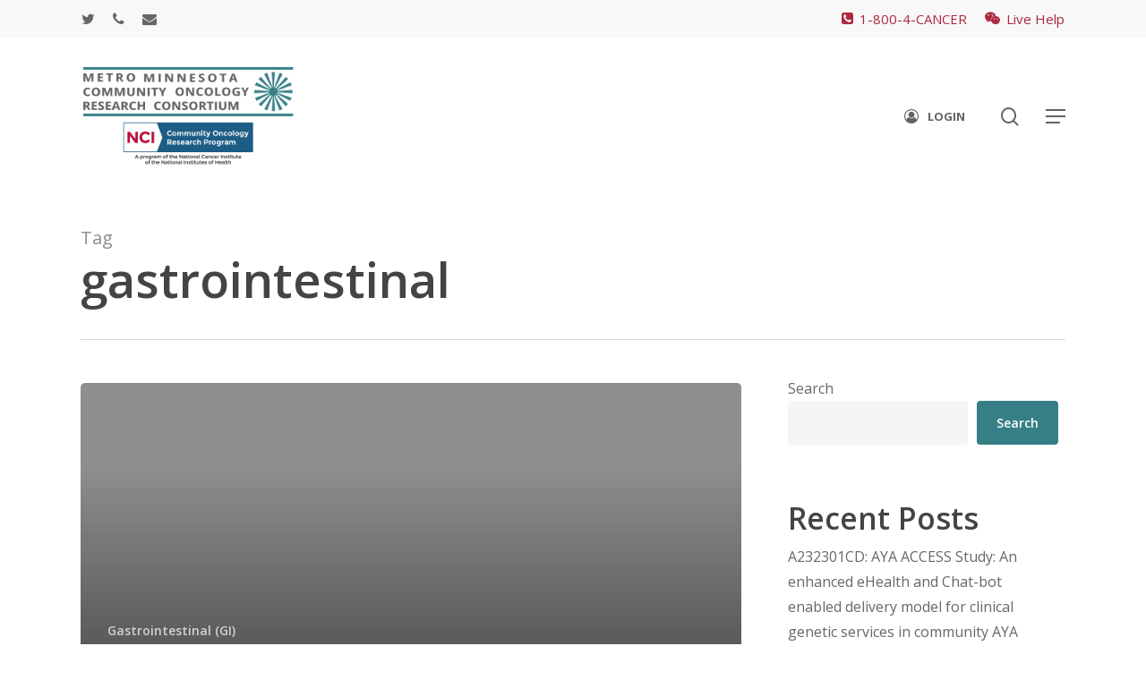

--- FILE ---
content_type: text/html; charset=UTF-8
request_url: https://mmcorc.org/tag/gastrointestinal/
body_size: 13080
content:
<!doctype html>
<html lang="en-US" class="no-js">
<head>
	<meta charset="UTF-8">
	<meta name="viewport" content="width=device-width, initial-scale=1, maximum-scale=1, user-scalable=0" /><title>gastrointestinal &#8211; Metro Minnesota Community Oncology Research Consortium</title>
<meta name='robots' content='max-image-preview:large' />
	<style>img:is([sizes="auto" i], [sizes^="auto," i]) { contain-intrinsic-size: 3000px 1500px }</style>
	<link rel='dns-prefetch' href='//fonts.googleapis.com' />
<link rel="alternate" type="application/rss+xml" title="Metro Minnesota Community Oncology Research Consortium &raquo; Feed" href="https://mmcorc.org/feed/" />
<link rel="alternate" type="application/rss+xml" title="Metro Minnesota Community Oncology Research Consortium &raquo; Comments Feed" href="https://mmcorc.org/comments/feed/" />
<link rel="alternate" type="application/rss+xml" title="Metro Minnesota Community Oncology Research Consortium &raquo; gastrointestinal Tag Feed" href="https://mmcorc.org/tag/gastrointestinal/feed/" />
<script type="text/javascript">
/* <![CDATA[ */
window._wpemojiSettings = {"baseUrl":"https:\/\/s.w.org\/images\/core\/emoji\/16.0.1\/72x72\/","ext":".png","svgUrl":"https:\/\/s.w.org\/images\/core\/emoji\/16.0.1\/svg\/","svgExt":".svg","source":{"concatemoji":"https:\/\/mmcorc.org\/wp-includes\/js\/wp-emoji-release.min.js?ver=6.8.3"}};
/*! This file is auto-generated */
!function(s,n){var o,i,e;function c(e){try{var t={supportTests:e,timestamp:(new Date).valueOf()};sessionStorage.setItem(o,JSON.stringify(t))}catch(e){}}function p(e,t,n){e.clearRect(0,0,e.canvas.width,e.canvas.height),e.fillText(t,0,0);var t=new Uint32Array(e.getImageData(0,0,e.canvas.width,e.canvas.height).data),a=(e.clearRect(0,0,e.canvas.width,e.canvas.height),e.fillText(n,0,0),new Uint32Array(e.getImageData(0,0,e.canvas.width,e.canvas.height).data));return t.every(function(e,t){return e===a[t]})}function u(e,t){e.clearRect(0,0,e.canvas.width,e.canvas.height),e.fillText(t,0,0);for(var n=e.getImageData(16,16,1,1),a=0;a<n.data.length;a++)if(0!==n.data[a])return!1;return!0}function f(e,t,n,a){switch(t){case"flag":return n(e,"\ud83c\udff3\ufe0f\u200d\u26a7\ufe0f","\ud83c\udff3\ufe0f\u200b\u26a7\ufe0f")?!1:!n(e,"\ud83c\udde8\ud83c\uddf6","\ud83c\udde8\u200b\ud83c\uddf6")&&!n(e,"\ud83c\udff4\udb40\udc67\udb40\udc62\udb40\udc65\udb40\udc6e\udb40\udc67\udb40\udc7f","\ud83c\udff4\u200b\udb40\udc67\u200b\udb40\udc62\u200b\udb40\udc65\u200b\udb40\udc6e\u200b\udb40\udc67\u200b\udb40\udc7f");case"emoji":return!a(e,"\ud83e\udedf")}return!1}function g(e,t,n,a){var r="undefined"!=typeof WorkerGlobalScope&&self instanceof WorkerGlobalScope?new OffscreenCanvas(300,150):s.createElement("canvas"),o=r.getContext("2d",{willReadFrequently:!0}),i=(o.textBaseline="top",o.font="600 32px Arial",{});return e.forEach(function(e){i[e]=t(o,e,n,a)}),i}function t(e){var t=s.createElement("script");t.src=e,t.defer=!0,s.head.appendChild(t)}"undefined"!=typeof Promise&&(o="wpEmojiSettingsSupports",i=["flag","emoji"],n.supports={everything:!0,everythingExceptFlag:!0},e=new Promise(function(e){s.addEventListener("DOMContentLoaded",e,{once:!0})}),new Promise(function(t){var n=function(){try{var e=JSON.parse(sessionStorage.getItem(o));if("object"==typeof e&&"number"==typeof e.timestamp&&(new Date).valueOf()<e.timestamp+604800&&"object"==typeof e.supportTests)return e.supportTests}catch(e){}return null}();if(!n){if("undefined"!=typeof Worker&&"undefined"!=typeof OffscreenCanvas&&"undefined"!=typeof URL&&URL.createObjectURL&&"undefined"!=typeof Blob)try{var e="postMessage("+g.toString()+"("+[JSON.stringify(i),f.toString(),p.toString(),u.toString()].join(",")+"));",a=new Blob([e],{type:"text/javascript"}),r=new Worker(URL.createObjectURL(a),{name:"wpTestEmojiSupports"});return void(r.onmessage=function(e){c(n=e.data),r.terminate(),t(n)})}catch(e){}c(n=g(i,f,p,u))}t(n)}).then(function(e){for(var t in e)n.supports[t]=e[t],n.supports.everything=n.supports.everything&&n.supports[t],"flag"!==t&&(n.supports.everythingExceptFlag=n.supports.everythingExceptFlag&&n.supports[t]);n.supports.everythingExceptFlag=n.supports.everythingExceptFlag&&!n.supports.flag,n.DOMReady=!1,n.readyCallback=function(){n.DOMReady=!0}}).then(function(){return e}).then(function(){var e;n.supports.everything||(n.readyCallback(),(e=n.source||{}).concatemoji?t(e.concatemoji):e.wpemoji&&e.twemoji&&(t(e.twemoji),t(e.wpemoji)))}))}((window,document),window._wpemojiSettings);
/* ]]> */
</script>
<style id='wp-emoji-styles-inline-css' type='text/css'>

	img.wp-smiley, img.emoji {
		display: inline !important;
		border: none !important;
		box-shadow: none !important;
		height: 1em !important;
		width: 1em !important;
		margin: 0 0.07em !important;
		vertical-align: -0.1em !important;
		background: none !important;
		padding: 0 !important;
	}
</style>
<link rel='stylesheet' id='wp-block-library-css' href='https://mmcorc.org/wp-includes/css/dist/block-library/style.min.css?ver=6.8.3' type='text/css' media='all' />
<style id='classic-theme-styles-inline-css' type='text/css'>
/*! This file is auto-generated */
.wp-block-button__link{color:#fff;background-color:#32373c;border-radius:9999px;box-shadow:none;text-decoration:none;padding:calc(.667em + 2px) calc(1.333em + 2px);font-size:1.125em}.wp-block-file__button{background:#32373c;color:#fff;text-decoration:none}
</style>
<style id='global-styles-inline-css' type='text/css'>
:root{--wp--preset--aspect-ratio--square: 1;--wp--preset--aspect-ratio--4-3: 4/3;--wp--preset--aspect-ratio--3-4: 3/4;--wp--preset--aspect-ratio--3-2: 3/2;--wp--preset--aspect-ratio--2-3: 2/3;--wp--preset--aspect-ratio--16-9: 16/9;--wp--preset--aspect-ratio--9-16: 9/16;--wp--preset--color--black: #000000;--wp--preset--color--cyan-bluish-gray: #abb8c3;--wp--preset--color--white: #ffffff;--wp--preset--color--pale-pink: #f78da7;--wp--preset--color--vivid-red: #cf2e2e;--wp--preset--color--luminous-vivid-orange: #ff6900;--wp--preset--color--luminous-vivid-amber: #fcb900;--wp--preset--color--light-green-cyan: #7bdcb5;--wp--preset--color--vivid-green-cyan: #00d084;--wp--preset--color--pale-cyan-blue: #8ed1fc;--wp--preset--color--vivid-cyan-blue: #0693e3;--wp--preset--color--vivid-purple: #9b51e0;--wp--preset--gradient--vivid-cyan-blue-to-vivid-purple: linear-gradient(135deg,rgba(6,147,227,1) 0%,rgb(155,81,224) 100%);--wp--preset--gradient--light-green-cyan-to-vivid-green-cyan: linear-gradient(135deg,rgb(122,220,180) 0%,rgb(0,208,130) 100%);--wp--preset--gradient--luminous-vivid-amber-to-luminous-vivid-orange: linear-gradient(135deg,rgba(252,185,0,1) 0%,rgba(255,105,0,1) 100%);--wp--preset--gradient--luminous-vivid-orange-to-vivid-red: linear-gradient(135deg,rgba(255,105,0,1) 0%,rgb(207,46,46) 100%);--wp--preset--gradient--very-light-gray-to-cyan-bluish-gray: linear-gradient(135deg,rgb(238,238,238) 0%,rgb(169,184,195) 100%);--wp--preset--gradient--cool-to-warm-spectrum: linear-gradient(135deg,rgb(74,234,220) 0%,rgb(151,120,209) 20%,rgb(207,42,186) 40%,rgb(238,44,130) 60%,rgb(251,105,98) 80%,rgb(254,248,76) 100%);--wp--preset--gradient--blush-light-purple: linear-gradient(135deg,rgb(255,206,236) 0%,rgb(152,150,240) 100%);--wp--preset--gradient--blush-bordeaux: linear-gradient(135deg,rgb(254,205,165) 0%,rgb(254,45,45) 50%,rgb(107,0,62) 100%);--wp--preset--gradient--luminous-dusk: linear-gradient(135deg,rgb(255,203,112) 0%,rgb(199,81,192) 50%,rgb(65,88,208) 100%);--wp--preset--gradient--pale-ocean: linear-gradient(135deg,rgb(255,245,203) 0%,rgb(182,227,212) 50%,rgb(51,167,181) 100%);--wp--preset--gradient--electric-grass: linear-gradient(135deg,rgb(202,248,128) 0%,rgb(113,206,126) 100%);--wp--preset--gradient--midnight: linear-gradient(135deg,rgb(2,3,129) 0%,rgb(40,116,252) 100%);--wp--preset--font-size--small: 13px;--wp--preset--font-size--medium: 20px;--wp--preset--font-size--large: 36px;--wp--preset--font-size--x-large: 42px;--wp--preset--spacing--20: 0.44rem;--wp--preset--spacing--30: 0.67rem;--wp--preset--spacing--40: 1rem;--wp--preset--spacing--50: 1.5rem;--wp--preset--spacing--60: 2.25rem;--wp--preset--spacing--70: 3.38rem;--wp--preset--spacing--80: 5.06rem;--wp--preset--shadow--natural: 6px 6px 9px rgba(0, 0, 0, 0.2);--wp--preset--shadow--deep: 12px 12px 50px rgba(0, 0, 0, 0.4);--wp--preset--shadow--sharp: 6px 6px 0px rgba(0, 0, 0, 0.2);--wp--preset--shadow--outlined: 6px 6px 0px -3px rgba(255, 255, 255, 1), 6px 6px rgba(0, 0, 0, 1);--wp--preset--shadow--crisp: 6px 6px 0px rgba(0, 0, 0, 1);}:where(.is-layout-flex){gap: 0.5em;}:where(.is-layout-grid){gap: 0.5em;}body .is-layout-flex{display: flex;}.is-layout-flex{flex-wrap: wrap;align-items: center;}.is-layout-flex > :is(*, div){margin: 0;}body .is-layout-grid{display: grid;}.is-layout-grid > :is(*, div){margin: 0;}:where(.wp-block-columns.is-layout-flex){gap: 2em;}:where(.wp-block-columns.is-layout-grid){gap: 2em;}:where(.wp-block-post-template.is-layout-flex){gap: 1.25em;}:where(.wp-block-post-template.is-layout-grid){gap: 1.25em;}.has-black-color{color: var(--wp--preset--color--black) !important;}.has-cyan-bluish-gray-color{color: var(--wp--preset--color--cyan-bluish-gray) !important;}.has-white-color{color: var(--wp--preset--color--white) !important;}.has-pale-pink-color{color: var(--wp--preset--color--pale-pink) !important;}.has-vivid-red-color{color: var(--wp--preset--color--vivid-red) !important;}.has-luminous-vivid-orange-color{color: var(--wp--preset--color--luminous-vivid-orange) !important;}.has-luminous-vivid-amber-color{color: var(--wp--preset--color--luminous-vivid-amber) !important;}.has-light-green-cyan-color{color: var(--wp--preset--color--light-green-cyan) !important;}.has-vivid-green-cyan-color{color: var(--wp--preset--color--vivid-green-cyan) !important;}.has-pale-cyan-blue-color{color: var(--wp--preset--color--pale-cyan-blue) !important;}.has-vivid-cyan-blue-color{color: var(--wp--preset--color--vivid-cyan-blue) !important;}.has-vivid-purple-color{color: var(--wp--preset--color--vivid-purple) !important;}.has-black-background-color{background-color: var(--wp--preset--color--black) !important;}.has-cyan-bluish-gray-background-color{background-color: var(--wp--preset--color--cyan-bluish-gray) !important;}.has-white-background-color{background-color: var(--wp--preset--color--white) !important;}.has-pale-pink-background-color{background-color: var(--wp--preset--color--pale-pink) !important;}.has-vivid-red-background-color{background-color: var(--wp--preset--color--vivid-red) !important;}.has-luminous-vivid-orange-background-color{background-color: var(--wp--preset--color--luminous-vivid-orange) !important;}.has-luminous-vivid-amber-background-color{background-color: var(--wp--preset--color--luminous-vivid-amber) !important;}.has-light-green-cyan-background-color{background-color: var(--wp--preset--color--light-green-cyan) !important;}.has-vivid-green-cyan-background-color{background-color: var(--wp--preset--color--vivid-green-cyan) !important;}.has-pale-cyan-blue-background-color{background-color: var(--wp--preset--color--pale-cyan-blue) !important;}.has-vivid-cyan-blue-background-color{background-color: var(--wp--preset--color--vivid-cyan-blue) !important;}.has-vivid-purple-background-color{background-color: var(--wp--preset--color--vivid-purple) !important;}.has-black-border-color{border-color: var(--wp--preset--color--black) !important;}.has-cyan-bluish-gray-border-color{border-color: var(--wp--preset--color--cyan-bluish-gray) !important;}.has-white-border-color{border-color: var(--wp--preset--color--white) !important;}.has-pale-pink-border-color{border-color: var(--wp--preset--color--pale-pink) !important;}.has-vivid-red-border-color{border-color: var(--wp--preset--color--vivid-red) !important;}.has-luminous-vivid-orange-border-color{border-color: var(--wp--preset--color--luminous-vivid-orange) !important;}.has-luminous-vivid-amber-border-color{border-color: var(--wp--preset--color--luminous-vivid-amber) !important;}.has-light-green-cyan-border-color{border-color: var(--wp--preset--color--light-green-cyan) !important;}.has-vivid-green-cyan-border-color{border-color: var(--wp--preset--color--vivid-green-cyan) !important;}.has-pale-cyan-blue-border-color{border-color: var(--wp--preset--color--pale-cyan-blue) !important;}.has-vivid-cyan-blue-border-color{border-color: var(--wp--preset--color--vivid-cyan-blue) !important;}.has-vivid-purple-border-color{border-color: var(--wp--preset--color--vivid-purple) !important;}.has-vivid-cyan-blue-to-vivid-purple-gradient-background{background: var(--wp--preset--gradient--vivid-cyan-blue-to-vivid-purple) !important;}.has-light-green-cyan-to-vivid-green-cyan-gradient-background{background: var(--wp--preset--gradient--light-green-cyan-to-vivid-green-cyan) !important;}.has-luminous-vivid-amber-to-luminous-vivid-orange-gradient-background{background: var(--wp--preset--gradient--luminous-vivid-amber-to-luminous-vivid-orange) !important;}.has-luminous-vivid-orange-to-vivid-red-gradient-background{background: var(--wp--preset--gradient--luminous-vivid-orange-to-vivid-red) !important;}.has-very-light-gray-to-cyan-bluish-gray-gradient-background{background: var(--wp--preset--gradient--very-light-gray-to-cyan-bluish-gray) !important;}.has-cool-to-warm-spectrum-gradient-background{background: var(--wp--preset--gradient--cool-to-warm-spectrum) !important;}.has-blush-light-purple-gradient-background{background: var(--wp--preset--gradient--blush-light-purple) !important;}.has-blush-bordeaux-gradient-background{background: var(--wp--preset--gradient--blush-bordeaux) !important;}.has-luminous-dusk-gradient-background{background: var(--wp--preset--gradient--luminous-dusk) !important;}.has-pale-ocean-gradient-background{background: var(--wp--preset--gradient--pale-ocean) !important;}.has-electric-grass-gradient-background{background: var(--wp--preset--gradient--electric-grass) !important;}.has-midnight-gradient-background{background: var(--wp--preset--gradient--midnight) !important;}.has-small-font-size{font-size: var(--wp--preset--font-size--small) !important;}.has-medium-font-size{font-size: var(--wp--preset--font-size--medium) !important;}.has-large-font-size{font-size: var(--wp--preset--font-size--large) !important;}.has-x-large-font-size{font-size: var(--wp--preset--font-size--x-large) !important;}
:where(.wp-block-post-template.is-layout-flex){gap: 1.25em;}:where(.wp-block-post-template.is-layout-grid){gap: 1.25em;}
:where(.wp-block-columns.is-layout-flex){gap: 2em;}:where(.wp-block-columns.is-layout-grid){gap: 2em;}
:root :where(.wp-block-pullquote){font-size: 1.5em;line-height: 1.6;}
</style>
<link rel='stylesheet' id='font-awesome-css' href='https://mmcorc.org/wp-content/themes/salient/css/font-awesome-legacy.min.css?ver=4.7.1' type='text/css' media='all' />
<link rel='stylesheet' id='salient-grid-system-css' href='https://mmcorc.org/wp-content/themes/salient/css/build/grid-system.css?ver=14.0.5' type='text/css' media='all' />
<link rel='stylesheet' id='main-styles-css' href='https://mmcorc.org/wp-content/themes/salient/css/build/style.css?ver=14.0.5' type='text/css' media='all' />
<link rel='stylesheet' id='nectar-header-secondary-nav-css' href='https://mmcorc.org/wp-content/themes/salient/css/build/header/header-secondary-nav.css?ver=14.0.5' type='text/css' media='all' />
<link rel='stylesheet' id='nectar_default_font_open_sans-css' href='https://fonts.googleapis.com/css?family=Open+Sans%3A300%2C400%2C600%2C700&#038;subset=latin%2Clatin-ext' type='text/css' media='all' />
<link rel='stylesheet' id='nectar-blog-auto-masonry-meta-overlaid-spaced-css' href='https://mmcorc.org/wp-content/themes/salient/css/build/blog/auto-masonry-meta-overlaid-spaced.css?ver=14.0.5' type='text/css' media='all' />
<link rel='stylesheet' id='responsive-css' href='https://mmcorc.org/wp-content/themes/salient/css/build/responsive.css?ver=14.0.5' type='text/css' media='all' />
<link rel='stylesheet' id='skin-material-css' href='https://mmcorc.org/wp-content/themes/salient/css/build/skin-material.css?ver=14.0.5' type='text/css' media='all' />
<link rel='stylesheet' id='salient-wp-menu-dynamic-css' href='https://mmcorc.org/wp-content/uploads/salient/menu-dynamic.css?ver=11840' type='text/css' media='all' />
<link rel='stylesheet' id='dynamic-css-css' href='https://mmcorc.org/wp-content/themes/salient/css/salient-dynamic-styles.css?ver=25908' type='text/css' media='all' />
<style id='dynamic-css-inline-css' type='text/css'>
.archive.author .row .col.section-title span,.archive.category .row .col.section-title span,.archive.tag .row .col.section-title span,.archive.date .row .col.section-title span{padding-left:0}body.author #page-header-wrap #page-header-bg,body.category #page-header-wrap #page-header-bg,body.tag #page-header-wrap #page-header-bg,body.date #page-header-wrap #page-header-bg{height:auto;padding-top:8%;padding-bottom:8%;}.archive #page-header-wrap{height:auto;}.archive.category .row .col.section-title p,.archive.tag .row .col.section-title p{margin-top:10px;}body[data-bg-header="true"].category .container-wrap,body[data-bg-header="true"].author .container-wrap,body[data-bg-header="true"].date .container-wrap,body[data-bg-header="true"].blog .container-wrap{padding-top:4.1em!important}body[data-bg-header="true"].archive .container-wrap.meta_overlaid_blog,body[data-bg-header="true"].category .container-wrap.meta_overlaid_blog,body[data-bg-header="true"].author .container-wrap.meta_overlaid_blog,body[data-bg-header="true"].date .container-wrap.meta_overlaid_blog{padding-top:0!important;}body.archive #page-header-bg:not(.fullscreen-header) .span_6{position:relative;-webkit-transform:none;transform:none;top:0;}@media only screen and (min-width:1000px){body #ajax-content-wrap.no-scroll{min-height:calc(100vh - 218px);height:calc(100vh - 218px)!important;}}@media only screen and (min-width:1000px){#page-header-wrap.fullscreen-header,#page-header-wrap.fullscreen-header #page-header-bg,html:not(.nectar-box-roll-loaded) .nectar-box-roll > #page-header-bg.fullscreen-header,.nectar_fullscreen_zoom_recent_projects,#nectar_fullscreen_rows:not(.afterLoaded) > div{height:calc(100vh - 217px);}.wpb_row.vc_row-o-full-height.top-level,.wpb_row.vc_row-o-full-height.top-level > .col.span_12{min-height:calc(100vh - 217px);}html:not(.nectar-box-roll-loaded) .nectar-box-roll > #page-header-bg.fullscreen-header{top:218px;}.nectar-slider-wrap[data-fullscreen="true"]:not(.loaded),.nectar-slider-wrap[data-fullscreen="true"]:not(.loaded) .swiper-container{height:calc(100vh - 216px)!important;}.admin-bar .nectar-slider-wrap[data-fullscreen="true"]:not(.loaded),.admin-bar .nectar-slider-wrap[data-fullscreen="true"]:not(.loaded) .swiper-container{height:calc(100vh - 216px - 32px)!important;}}@media only screen and (max-width:999px){.using-mobile-browser #nectar_fullscreen_rows:not(.afterLoaded):not([data-mobile-disable="on"]) > div{height:calc(100vh - 100px);}.using-mobile-browser .wpb_row.vc_row-o-full-height.top-level,.using-mobile-browser .wpb_row.vc_row-o-full-height.top-level > .col.span_12,[data-permanent-transparent="1"].using-mobile-browser .wpb_row.vc_row-o-full-height.top-level,[data-permanent-transparent="1"].using-mobile-browser .wpb_row.vc_row-o-full-height.top-level > .col.span_12{min-height:calc(100vh - 100px);}html:not(.nectar-box-roll-loaded) .nectar-box-roll > #page-header-bg.fullscreen-header,.nectar_fullscreen_zoom_recent_projects,.nectar-slider-wrap[data-fullscreen="true"]:not(.loaded),.nectar-slider-wrap[data-fullscreen="true"]:not(.loaded) .swiper-container,#nectar_fullscreen_rows:not(.afterLoaded):not([data-mobile-disable="on"]) > div{height:calc(100vh - 47px);}.wpb_row.vc_row-o-full-height.top-level,.wpb_row.vc_row-o-full-height.top-level > .col.span_12{min-height:calc(100vh - 47px);}body[data-transparent-header="false"] #ajax-content-wrap.no-scroll{min-height:calc(100vh - 47px);height:calc(100vh - 47px);}}.screen-reader-text,.nectar-skip-to-content:not(:focus){border:0;clip:rect(1px,1px,1px,1px);clip-path:inset(50%);height:1px;margin:-1px;overflow:hidden;padding:0;position:absolute!important;width:1px;word-wrap:normal!important;}
</style>
<script type="text/javascript" src="https://mmcorc.org/wp-includes/js/jquery/jquery.min.js?ver=3.7.1" id="jquery-core-js"></script>
<script type="text/javascript" src="https://mmcorc.org/wp-includes/js/jquery/jquery-migrate.min.js?ver=3.4.1" id="jquery-migrate-js"></script>
<link rel="https://api.w.org/" href="https://mmcorc.org/wp-json/" /><link rel="alternate" title="JSON" type="application/json" href="https://mmcorc.org/wp-json/wp/v2/tags/194" /><link rel="EditURI" type="application/rsd+xml" title="RSD" href="https://mmcorc.org/xmlrpc.php?rsd" />
<meta name="generator" content="WordPress 6.8.3" />
<!-- Analytics by WP Statistics v14.9.4 - https://wp-statistics.com/ -->
<script type="text/javascript"> var root = document.getElementsByTagName( "html" )[0]; root.setAttribute( "class", "js" ); </script><meta name="generator" content="Powered by WPBakery Page Builder - drag and drop page builder for WordPress."/>
<link rel="icon" href="https://mmcorc.org/wp-content/uploads/2022/06/cropped-favicon-32x32.png" sizes="32x32" />
<link rel="icon" href="https://mmcorc.org/wp-content/uploads/2022/06/cropped-favicon-192x192.png" sizes="192x192" />
<link rel="apple-touch-icon" href="https://mmcorc.org/wp-content/uploads/2022/06/cropped-favicon-180x180.png" />
<meta name="msapplication-TileImage" content="https://mmcorc.org/wp-content/uploads/2022/06/cropped-favicon-270x270.png" />
		<style type="text/css" id="wp-custom-css">
			:root {
	/* defines accent color variables */
	--accent: #377f87;
	--accent-1: #2de1c2;
	--accent-2: #6ad5cb;
	--accent-3: #85877c;
}

/* Boiler Plate Classes */

.tooltip {
	position: relative;
  display: inline-block;
}

.tooltip .tooltiptext {
	visibility: hidden; 
  width: auto;
  background-color: var(--accent);
  color: #fff;
  text-align: left;
  padding: 5px;
  border-radius: 2px;
	font-size: 12px;
	line-height: 1.25;

  /* Position the tooltip text */
  position: absolute;
  z-index: 1;
  bottom: 105%;
  left: 25%;
  margin-left: -60px;

  /* Fade in animation */
  opacity: 0;
  transition: opacity 0.3s;
}

.tooltip:hover .tooltiptext {
	/* Show on hover */
  visibility: visible;
  opacity: 1;
}

	/* Tooltip arrow */
.tooltip .tooltiptext::after {
  content: "";
  position: absolute;
  top: 100%;
  left: 50%;
  margin-left: -5px;
  border-width: 5px;
  border-style: solid;
  border-color: var(--accent) transparent transparent transparent;
}

/* Button Hover customization */

.nectar-button:hover {
	-ms-transform: translateY(0px) !important;
    transform: translateY(0px) !important;
    -webkit-transform: translateY(0px) !important;
}

/* Secondary Navigation Customization */

html body #header-secondary-outer nav > ul > li > a {
    font-size: 15px !important;
		color: #ac2840 !important;
		margin-top: 0px !important;
}

#header-secondary-outer #social li a {
	
}
/* Image link hover transitions */

.bda-image-hover:hover {
	transform: scale(1.05) !important;
	transition-duration: 0.2s;
}




		</style>
		<noscript><style> .wpb_animate_when_almost_visible { opacity: 1; }</style></noscript></head><body class="archive tag tag-gastrointestinal tag-194 wp-theme-salient material wpb-js-composer js-comp-ver-6.7.1 vc_responsive" data-footer-reveal="false" data-footer-reveal-shadow="none" data-header-format="default" data-body-border="off" data-boxed-style="" data-header-breakpoint="1400" data-dropdown-style="minimal" data-cae="easeOutCubic" data-cad="750" data-megamenu-width="contained" data-aie="none" data-ls="fancybox" data-apte="standard" data-hhun="0" data-fancy-form-rcs="default" data-form-style="default" data-form-submit="regular" data-is="minimal" data-button-style="slightly_rounded" data-user-account-button="false" data-flex-cols="true" data-col-gap="default" data-header-inherit-rc="false" data-header-search="true" data-animated-anchors="true" data-ajax-transitions="false" data-full-width-header="false" data-slide-out-widget-area="true" data-slide-out-widget-area-style="simple" data-user-set-ocm="off" data-loading-animation="none" data-bg-header="false" data-responsive="1" data-ext-responsive="true" data-ext-padding="90" data-header-resize="1" data-header-color="custom" data-transparent-header="false" data-cart="false" data-remove-m-parallax="" data-remove-m-video-bgs="" data-m-animate="0" data-force-header-trans-color="light" data-smooth-scrolling="0" data-permanent-transparent="false" >
	
	<script type="text/javascript">
	 (function(window, document) {

		 if(navigator.userAgent.match(/(Android|iPod|iPhone|iPad|BlackBerry|IEMobile|Opera Mini)/)) {
			 document.body.className += " using-mobile-browser mobile ";
		 }

		 if( !("ontouchstart" in window) ) {

			 var body = document.querySelector("body");
			 var winW = window.innerWidth;
			 var bodyW = body.clientWidth;

			 if (winW > bodyW + 4) {
				 body.setAttribute("style", "--scroll-bar-w: " + (winW - bodyW - 4) + "px");
			 } else {
				 body.setAttribute("style", "--scroll-bar-w: 0px");
			 }
		 }

	 })(window, document);
   </script><a href="#ajax-content-wrap" class="nectar-skip-to-content">Skip to main content</a><div class="ocm-effect-wrap"><div class="ocm-effect-wrap-inner">	
	<div id="header-space"  data-header-mobile-fixed='1'></div> 
	
		<div id="header-outer" data-has-menu="true" data-has-buttons="yes" data-header-button_style="default" data-using-pr-menu="false" data-mobile-fixed="1" data-ptnm="false" data-lhe="default" data-user-set-bg="#ffffff" data-format="default" data-permanent-transparent="false" data-megamenu-rt="0" data-remove-fixed="0" data-header-resize="1" data-cart="false" data-transparency-option="0" data-box-shadow="large" data-shrink-num="50" data-using-secondary="1" data-using-logo="1" data-logo-height="120" data-m-logo-height="24" data-padding="28" data-full-width="false" data-condense="false" >
			
	<div id="header-secondary-outer" class="default" data-mobile="default" data-remove-fixed="0" data-lhe="default" data-secondary-text="false" data-full-width="false" data-mobile-fixed="1" data-permanent-transparent="false" >
		<div class="container">
			<nav>
				<ul id="social"><li><a target="_blank" rel="noopener" href="https://twitter.com/MMCORC"><span class="screen-reader-text">twitter</span><i class="fa fa-twitter" aria-hidden="true"></i> </a></li><li><a  href="tel:952-993-1517"><span class="screen-reader-text">phone</span><i class="fa fa-phone" aria-hidden="true"></i> </a></li><li><a  href="mailto:mmcorc@healthpartners.com"><span class="screen-reader-text">email</span><i class="fa fa-envelope" aria-hidden="true"></i> </a></li></ul>					<ul class="sf-menu">
						<li id="menu-item-68" class="bda-secondary-menu menu-item menu-item-type-custom menu-item-object-custom nectar-regular-menu-item menu-item-has-icon menu-item-68"><a href="https://www.cancer.gov/contact"><i class="nectar-menu-icon fa fa-phone-square"></i><span class="menu-title-text">1-800-4-CANCER</span></a></li>
<li id="menu-item-69" class="bda-secondary-menu menu-item menu-item-type-custom menu-item-object-custom nectar-regular-menu-item menu-item-has-icon menu-item-69"><a href="https://livehelp.cancer.gov/app/chat/chat_launch"><i class="nectar-menu-icon fa fa-wechat"></i><span class="menu-title-text">Live Help</span></a></li>
					</ul>
									
			</nav>
		</div>
	</div>
	

<div id="search-outer" class="nectar">
	<div id="search">
		<div class="container">
			 <div id="search-box">
				 <div class="inner-wrap">
					 <div class="col span_12">
						  <form role="search" action="https://mmcorc.org/" method="GET">
														 <input type="text" name="s"  value="" aria-label="Search" placeholder="Search" />
							 
						<span>Hit enter to search or ESC to close</span>
												</form>
					</div><!--/span_12-->
				</div><!--/inner-wrap-->
			 </div><!--/search-box-->
			 <div id="close"><a href="#"><span class="screen-reader-text">Close Search</span>
				<span class="close-wrap"> <span class="close-line close-line1"></span> <span class="close-line close-line2"></span> </span>				 </a></div>
		 </div><!--/container-->
	</div><!--/search-->
</div><!--/search-outer-->

<header id="top">
	<div class="container">
		<div class="row">
			<div class="col span_3">
								<a id="logo" href="https://mmcorc.org" data-supplied-ml-starting-dark="false" data-supplied-ml-starting="false" data-supplied-ml="false" >
					<img class="stnd skip-lazy dark-version" width="1200" height="600" alt="Metro Minnesota Community Oncology Research Consortium" src="https://mmcorc.org/wp-content/uploads/2025/09/mmcorcAndNci.png"  />				</a>
							</div><!--/span_3-->

			<div class="col span_9 col_last">
									<div class="nectar-mobile-only mobile-header"><div class="inner"><ul id="menu-primary" class="sf-menu"><li id="menu-item-910" class="bda-primary-menu menu-item menu-item-type-custom menu-item-object-custom menu-item-has-icon menu-item-910"><a href="https://mmccop.sharepoint.com"><i class="nectar-menu-icon fa fa-user-circle-o"></i><span class="menu-title-text">LOGIN</span></a></li>
</ul></div></div>
									<a class="mobile-search" href="#searchbox"><span class="nectar-icon icon-salient-search" aria-hidden="true"></span><span class="screen-reader-text">search</span></a>
														<div class="slide-out-widget-area-toggle mobile-icon simple" data-custom-color="false" data-icon-animation="simple-transform">
						<div> <a href="#sidewidgetarea" aria-label="Navigation Menu" aria-expanded="false" class="closed">
							<span class="screen-reader-text">Menu</span><span aria-hidden="true"> <i class="lines-button x2"> <i class="lines"></i> </i> </span>
						</a></div>
					</div>
				
									<nav>
													<ul class="sf-menu">
								<li id="menu-item-43" class="bda-primary-menu menu-item menu-item-type-post_type menu-item-object-page nectar-regular-menu-item menu-item-43"><a href="https://mmcorc.org/about/"><span class="menu-title-text">ABOUT</span></a></li>
<li id="menu-item-44" class="bda-primary-menu menu-item menu-item-type-post_type menu-item-object-page nectar-regular-menu-item menu-item-44"><a href="https://mmcorc.org/clinical-trials/"><span class="menu-title-text">TRIALS</span></a></li>
<li id="menu-item-45" class="bda-primary-menu menu-item menu-item-type-post_type menu-item-object-page nectar-regular-menu-item menu-item-45"><a href="https://mmcorc.org/locations/"><span class="menu-title-text">LOCATIONS</span></a></li>
<li id="menu-item-46" class="bda-primary-menu menu-item menu-item-type-post_type menu-item-object-page nectar-regular-menu-item menu-item-46"><a href="https://mmcorc.org/faq/"><span class="menu-title-text">FAQ</span></a></li>
<li id="menu-item-47" class="bda-primary-menu menu-item menu-item-type-post_type menu-item-object-page nectar-regular-menu-item menu-item-47"><a href="https://mmcorc.org/resources/"><span class="menu-title-text">RESOURCES</span></a></li>
<li id="menu-item-782" class="bda-primary-menu menu-item menu-item-type-post_type menu-item-object-page nectar-regular-menu-item menu-item-782"><a href="https://mmcorc.org/news/"><span class="menu-title-text">NEWS</span></a></li>
<li id="menu-item-48" class="bda-primary-menu menu-item menu-item-type-post_type menu-item-object-page nectar-regular-menu-item menu-item-48"><a href="https://mmcorc.org/contact/"><span class="menu-title-text">CONTACT</span></a></li>
<li id="menu-item-49" class="bda-primary-menu menu-item menu-item-type-post_type menu-item-object-page nectar-regular-menu-item menu-item-49"><a href="https://mmcorc.org/careers/"><span class="menu-title-text">CAREERS</span></a></li>
<li class="bda-primary-menu menu-item menu-item-type-custom menu-item-object-custom button_bordered menu-item-has-icon menu-item-910"><a href="https://mmccop.sharepoint.com"><i class="nectar-menu-icon fa fa-user-circle-o"></i><span class="menu-title-text">LOGIN</span></a></li>
<li id="menu-item-637" class="bda-primary-menu menu-item menu-item-type-post_type menu-item-object-page button_solid_color menu-item-has-icon menu-item-637"><a href="https://mmcorc.org/donate/"><i class="nectar-menu-icon fa fa-handshake-o"></i><span class="menu-title-text">DONATE</span></a></li>
							</ul>
													<ul class="buttons sf-menu" data-user-set-ocm="off">

								<li id="search-btn"><div><a href="#searchbox"><span class="icon-salient-search" aria-hidden="true"></span><span class="screen-reader-text">search</span></a></div> </li>
							</ul>
						
					</nav>

					
				</div><!--/span_9-->

				
			</div><!--/row-->
			
<div id="mobile-menu" data-mobile-fixed="1">

	<div class="inner">

		
		<div class="menu-items-wrap" data-has-secondary-text="false">

			<ul>
				<li class="bda-primary-menu menu-item menu-item-type-post_type menu-item-object-page menu-item-43"><a href="https://mmcorc.org/about/">ABOUT</a></li>
<li class="bda-primary-menu menu-item menu-item-type-post_type menu-item-object-page menu-item-44"><a href="https://mmcorc.org/clinical-trials/">TRIALS</a></li>
<li class="bda-primary-menu menu-item menu-item-type-post_type menu-item-object-page menu-item-45"><a href="https://mmcorc.org/locations/">LOCATIONS</a></li>
<li class="bda-primary-menu menu-item menu-item-type-post_type menu-item-object-page menu-item-46"><a href="https://mmcorc.org/faq/">FAQ</a></li>
<li class="bda-primary-menu menu-item menu-item-type-post_type menu-item-object-page menu-item-47"><a href="https://mmcorc.org/resources/">RESOURCES</a></li>
<li class="bda-primary-menu menu-item menu-item-type-post_type menu-item-object-page menu-item-782"><a href="https://mmcorc.org/news/">NEWS</a></li>
<li class="bda-primary-menu menu-item menu-item-type-post_type menu-item-object-page menu-item-48"><a href="https://mmcorc.org/contact/">CONTACT</a></li>
<li class="bda-primary-menu menu-item menu-item-type-post_type menu-item-object-page menu-item-49"><a href="https://mmcorc.org/careers/">CAREERS</a></li>
<li class="bda-primary-menu menu-item menu-item-type-post_type menu-item-object-page menu-item-has-icon menu-item-637"><a href="https://mmcorc.org/donate/"><i class="nectar-menu-icon fa fa-handshake-o"></i><span class="menu-title-text">DONATE</span></a></li>


			</ul>

			
				<ul class="secondary-header-items">

					<li class="bda-secondary-menu menu-item menu-item-type-custom menu-item-object-custom menu-item-68"><a href="https://www.cancer.gov/contact">1-800-4-CANCER</a></li>
<li class="bda-secondary-menu menu-item menu-item-type-custom menu-item-object-custom menu-item-69"><a href="https://livehelp.cancer.gov/app/chat/chat_launch">Live Help</a></li>

				</ul>

			
		</div><!--/menu-items-wrap-->

		<div class="below-menu-items-wrap">
					</div><!--/below-menu-items-wrap-->

	</div><!--/inner-->

</div><!--/mobile-menu-->
		</div><!--/container-->
	</header>		
	</div>
		<div id="ajax-content-wrap">

		<div class="row page-header-no-bg" data-alignment="left">
			<div class="container">
				<div class="col span_12 section-title">
					<span class="subheader">Tag</span>
					<h1>gastrointestinal</h1>
									</div>
			</div>
		</div>

	
<div class="container-wrap">
		
	<div class="container main-content">
		
    
		<div class="row">
			
			<div class="post-area col  span_9 masonry auto_meta_overlaid_spaced " data-ams="8px" data-remove-post-date="1" data-remove-post-author="1" data-remove-post-comment-number="1" data-remove-post-nectar-love="1"> <div class="posts-container"  data-load-animation="fade_in_from_bottom">
<article id="post-616" class=" masonry-blog-item post-616 post type-post status-publish format-standard category-gastrointestinal tag-colorectal tag-gastrointestinal tag-gi tag-mm tag-myopenia">  
    
  <div class="inner-wrap animated">
    
    <div class="post-content">

      <div class="content-inner">
        
        <a class="entire-meta-link" href="https://clinicaltrials.gov/ct2/show/NCT03998202?term=03998202&#038;rank=1#new_tab" aria-label="WF1806"></a>
        
        <span class="post-featured-img no-img"></span>        
        <div class="article-content-wrap">
          
          <span class="meta-category"><a class="gastrointestinal" href="https://mmcorc.org/category/gastrointestinal/">Gastrointestinal (GI)</a></span>          
          <div class="post-header">
            <h3 class="title"><a href="https://clinicaltrials.gov/ct2/show/NCT03998202?term=03998202&#038;rank=1#new_tab"> WF1806</a></h3>
                      </div>
          
        </div><!--article-content-wrap-->
        
      </div><!--/content-inner-->
        
    </div><!--/post-content-->
      
  </div><!--/inner-wrap-->
    
</article>
<article id="post-592" class=" masonry-blog-item post-592 post type-post status-publish format-standard category-gastrointestinal tag-gastrointestinal tag-gi tag-metastatic tag-pancreatic">  
    
  <div class="inner-wrap animated">
    
    <div class="post-content">

      <div class="content-inner">
        
        <a class="entire-meta-link" href="https://clinicaltrials.gov/ct2/show/NCT00283413?term=s2001&#038;draw=2&#038;rank=1#new_tab" aria-label="S2001"></a>
        
        <span class="post-featured-img no-img"></span>        
        <div class="article-content-wrap">
          
          <span class="meta-category"><a class="gastrointestinal" href="https://mmcorc.org/category/gastrointestinal/">Gastrointestinal (GI)</a></span>          
          <div class="post-header">
            <h3 class="title"><a href="https://clinicaltrials.gov/ct2/show/NCT00283413?term=s2001&#038;draw=2&#038;rank=1#new_tab"> S2001</a></h3>
                      </div>
          
        </div><!--article-content-wrap-->
        
      </div><!--/content-inner-->
        
    </div><!--/post-content-->
      
  </div><!--/inner-wrap-->
    
</article>
<article id="post-578" class=" masonry-blog-item post-578 post type-post status-publish format-standard category-gastrointestinal tag-adenocarcinoma tag-bowel tag-gastrointestinal tag-gi tag-refractory tag-small">  
    
  <div class="inner-wrap animated">
    
    <div class="post-content">

      <div class="content-inner">
        
        <a class="entire-meta-link" href="https://clinicaltrials.gov/ct2/show/NCT04205968?term=s1922&#038;draw=2&#038;rank=1#new_tab" aria-label="S1922"></a>
        
        <span class="post-featured-img no-img"></span>        
        <div class="article-content-wrap">
          
          <span class="meta-category"><a class="gastrointestinal" href="https://mmcorc.org/category/gastrointestinal/">Gastrointestinal (GI)</a></span>          
          <div class="post-header">
            <h3 class="title"><a href="https://clinicaltrials.gov/ct2/show/NCT04205968?term=s1922&#038;draw=2&#038;rank=1#new_tab"> S1922</a></h3>
                      </div>
          
        </div><!--article-content-wrap-->
        
      </div><!--/content-inner-->
        
    </div><!--/post-content-->
      
  </div><!--/inner-wrap-->
    
</article>
<article id="post-446" class=" masonry-blog-item post-446 post type-post status-publish format-standard category-gastrointestinal tag-adjuvant tag-colon tag-gastrointestinal tag-gi">  
    
  <div class="inner-wrap animated">
    
    <div class="post-content">

      <div class="content-inner">
        
        <a class="entire-meta-link" href="https://clinicaltrials.gov/ct2/show/NCT05174169?term=gi008&#038;draw=2&#038;rank=1#new_tab" aria-label="GI008"></a>
        
        <span class="post-featured-img no-img"></span>        
        <div class="article-content-wrap">
          
          <span class="meta-category"><a class="gastrointestinal" href="https://mmcorc.org/category/gastrointestinal/">Gastrointestinal (GI)</a></span>          
          <div class="post-header">
            <h3 class="title"><a href="https://clinicaltrials.gov/ct2/show/NCT05174169?term=gi008&#038;draw=2&#038;rank=1#new_tab"> GI008</a></h3>
                      </div>
          
        </div><!--article-content-wrap-->
        
      </div><!--/content-inner-->
        
    </div><!--/post-content-->
      
  </div><!--/inner-wrap-->
    
</article>
<article id="post-444" class=" masonry-blog-item post-444 post type-post status-publish format-standard category-gastrointestinal tag-esophageal tag-gastrointestinal tag-gi">  
    
  <div class="inner-wrap animated">
    
    <div class="post-content">

      <div class="content-inner">
        
        <a class="entire-meta-link" href="https://clinicaltrials.gov/ct2/show/NCT03801876?term=GI006&#038;rank=1#new_tab" aria-label="GI006"></a>
        
        <span class="post-featured-img no-img"></span>        
        <div class="article-content-wrap">
          
          <span class="meta-category"><a class="gastrointestinal" href="https://mmcorc.org/category/gastrointestinal/">Gastrointestinal (GI)</a></span>          
          <div class="post-header">
            <h3 class="title"><a href="https://clinicaltrials.gov/ct2/show/NCT03801876?term=GI006&#038;rank=1#new_tab"> GI006</a></h3>
                      </div>
          
        </div><!--article-content-wrap-->
        
      </div><!--/content-inner-->
        
    </div><!--/post-content-->
      
  </div><!--/inner-wrap-->
    
</article>
<article id="post-442" class=" masonry-blog-item post-442 post type-post status-publish format-standard category-gastrointestinal tag-adjuvant tag-gastrointestinal tag-gi">  
    
  <div class="inner-wrap animated">
    
    <div class="post-content">

      <div class="content-inner">
        
        <a class="entire-meta-link" href="https://clinicaltrials.gov/ct2/show/NCT04068103?term=gi005&#038;draw=2&#038;rank=1#new_tab" aria-label="GI005"></a>
        
        <span class="post-featured-img no-img"></span>        
        <div class="article-content-wrap">
          
          <span class="meta-category"><a class="gastrointestinal" href="https://mmcorc.org/category/gastrointestinal/">Gastrointestinal (GI)</a></span>          
          <div class="post-header">
            <h3 class="title"><a href="https://clinicaltrials.gov/ct2/show/NCT04068103?term=gi005&#038;draw=2&#038;rank=1#new_tab"> GI005</a></h3>
                      </div>
          
        </div><!--article-content-wrap-->
        
      </div><!--/content-inner-->
        
    </div><!--/post-content-->
      
  </div><!--/inner-wrap-->
    
</article>
<article id="post-440" class=" masonry-blog-item post-440 post type-post status-publish format-standard category-gastrointestinal tag-colon tag-colorectal tag-gastrointestinal tag-gi tag-rectal tag-stage-4">  
    
  <div class="inner-wrap animated">
    
    <div class="post-content">

      <div class="content-inner">
        
        <a class="entire-meta-link" href="https://clinicaltrials.gov/ct2/show/NCT02997228?term=GI004&#038;rank=2#new_tab" aria-label="GI004"></a>
        
        <span class="post-featured-img no-img"></span>        
        <div class="article-content-wrap">
          
          <span class="meta-category"><a class="gastrointestinal" href="https://mmcorc.org/category/gastrointestinal/">Gastrointestinal (GI)</a></span>          
          <div class="post-header">
            <h3 class="title"><a href="https://clinicaltrials.gov/ct2/show/NCT02997228?term=GI004&#038;rank=2#new_tab"> GI004</a></h3>
                      </div>
          
        </div><!--article-content-wrap-->
        
      </div><!--/content-inner-->
        
    </div><!--/post-content-->
      
  </div><!--/inner-wrap-->
    
</article>
<article id="post-383" class=" masonry-blog-item post-383 post type-post status-publish format-standard category-gastrointestinal tag-advanced tag-cholangiocarcinoma tag-gastrointestinal tag-gi tag-intrahepatic">  
    
  <div class="inner-wrap animated">
    
    <div class="post-content">

      <div class="content-inner">
        
        <a class="entire-meta-link" href="https://clinicaltrials.gov/ct2/show/NCT04175912?term=ea2187&#038;draw=2&#038;rank=1#new_tab" aria-label="EA2187"></a>
        
        <span class="post-featured-img no-img"></span>        
        <div class="article-content-wrap">
          
          <span class="meta-category"><a class="gastrointestinal" href="https://mmcorc.org/category/gastrointestinal/">Gastrointestinal (GI)</a></span>          
          <div class="post-header">
            <h3 class="title"><a href="https://clinicaltrials.gov/ct2/show/NCT04175912?term=ea2187&#038;draw=2&#038;rank=1#new_tab"> EA2187</a></h3>
                      </div>
          
        </div><!--article-content-wrap-->
        
      </div><!--/content-inner-->
        
    </div><!--/post-content-->
      
  </div><!--/inner-wrap-->
    
</article>
<article id="post-381" class=" masonry-blog-item post-381 post type-post status-publish format-standard category-gastrointestinal tag-gastrointestinal tag-gi tag-metastatic tag-pancreatic">  
    
  <div class="inner-wrap animated">
    
    <div class="post-content">

      <div class="content-inner">
        
        <a class="entire-meta-link" href="https://clinicaltrials.gov/ct2/show/NCT04233866?term=ea2186&#038;draw=2&#038;rank=1#new_tab" aria-label="EA2186"></a>
        
        <span class="post-featured-img no-img"></span>        
        <div class="article-content-wrap">
          
          <span class="meta-category"><a class="gastrointestinal" href="https://mmcorc.org/category/gastrointestinal/">Gastrointestinal (GI)</a></span>          
          <div class="post-header">
            <h3 class="title"><a href="https://clinicaltrials.gov/ct2/show/NCT04233866?term=ea2186&#038;draw=2&#038;rank=1#new_tab"> EA2186</a></h3>
                      </div>
          
        </div><!--article-content-wrap-->
        
      </div><!--/content-inner-->
        
    </div><!--/post-content-->
      
  </div><!--/inner-wrap-->
    
</article>
<article id="post-348" class=" masonry-blog-item post-348 post type-post status-publish format-standard category-cancer-control tag-gastrointestinal tag-gi tag-non-advanced-adenomatous-polyps">  
    
  <div class="inner-wrap animated">
    
    <div class="post-content">

      <div class="content-inner">
        
        <a class="entire-meta-link" href="https://clinicaltrials.gov/ct2/show/NCT05080673?term=cc005&#038;draw=2&#038;rank=1#new_tab" aria-label="CC005/FORTE"></a>
        
        <span class="post-featured-img no-img"></span>        
        <div class="article-content-wrap">
          
          <span class="meta-category"><a class="cancer-control" href="https://mmcorc.org/category/cancer-control/">Cancer Control / CCDR</a></span>          
          <div class="post-header">
            <h3 class="title"><a href="https://clinicaltrials.gov/ct2/show/NCT05080673?term=cc005&#038;draw=2&#038;rank=1#new_tab"> CC005/FORTE</a></h3>
                      </div>
          
        </div><!--article-content-wrap-->
        
      </div><!--/content-inner-->
        
    </div><!--/post-content-->
      
  </div><!--/inner-wrap-->
    
</article>				
			</div><!--/posts container-->
				
			<div id="pagination" data-is-text="All items loaded"><span aria-current="page" class="page-numbers current">1</span>
<a class="page-numbers" href="https://mmcorc.org/tag/gastrointestinal/page/2/">2</a>
<a class="next page-numbers" href="https://mmcorc.org/tag/gastrointestinal/page/2/">Next</a></div>				
		</div><!--/post-area-->
		
					
							<div id="sidebar" data-nectar-ss="false" class="col span_3 col_last">
					<div id="block-2" class="widget widget_block widget_search"><form role="search" method="get" action="https://mmcorc.org/" class="wp-block-search__button-outside wp-block-search__text-button wp-block-search"    ><label class="wp-block-search__label" for="wp-block-search__input-1" >Search</label><div class="wp-block-search__inside-wrapper " ><input class="wp-block-search__input" id="wp-block-search__input-1" placeholder="" value="" type="search" name="s" required /><button aria-label="Search" class="wp-block-search__button wp-element-button" type="submit" >Search</button></div></form></div><div id="block-3" class="widget widget_block"><div class="wp-block-group"><div class="wp-block-group__inner-container is-layout-flow wp-block-group-is-layout-flow"><h2 class="wp-block-heading">Recent Posts</h2><ul class="wp-block-latest-posts__list wp-block-latest-posts"><li><a class="wp-block-latest-posts__post-title" href="https://clinicaltrials.gov/study/NCT07091617?term=A232301CD%20&#038;rank=1#new_tab">A232301CD: AYA ACCESS Study: An enhanced eHealth and Chat-bot enabled delivery model for clinical genetic services in community AYA cancer patients</a></li>
<li><a class="wp-block-latest-posts__post-title" href="https://clinicaltrials.gov/study/NCT06524544?term=ea8231&#038;rank=1#new_tab">EA8231: A Phase III Randomized Trial of Pembrolizumab in Combination with Sacituzumab Govitecan vs Standard of Care in Anti-PD(L)1-Resistant Advanced Urothelial Cancer</a></li>
<li><a class="wp-block-latest-posts__post-title" href="https://clinicaltrials.gov/study/NCT06958328?term=gi011&#038;rank=1#new_tab">GI011: A Phase III Randomized Trial of Dose Escalated Radiation in Locally Advanced Pancreas Cancer (LAPC) Patients (LAP100) (NCT06958328)</a></li>
<li><a class="wp-block-latest-posts__post-title" href="https://clinicaltrials.gov/study/NCT06745024?term=nrg-cc014&#038;rank=1#new_tab">CC014: Radiation Therapy for High-Risk Asymptomatic Bone Metastases: A Pragmatic Multicenter Randomized Phase 3 Clinical Trial (PREEMPT) (NCT06745024)</a></li>
<li><a class="wp-block-latest-posts__post-title" href="https://clinicaltrials.gov/study/NCT07228832#new_tab">HARMONi-GI3</a></li>
</ul></div></div></div><div id="block-4" class="widget widget_block"><div class="wp-block-group"><div class="wp-block-group__inner-container is-layout-flow wp-block-group-is-layout-flow"><h2 class="wp-block-heading">Recent Comments</h2><div class="no-comments wp-block-latest-comments">No comments to show.</div></div></div></div>				</div><!--/span_3-->
						
		</div><!--/row-->
		
	</div><!--/container-->
  </div><!--/container-wrap-->
	

<div id="footer-outer" data-midnight="light" data-cols="3" data-custom-color="true" data-disable-copyright="false" data-matching-section-color="true" data-copyright-line="false" data-using-bg-img="false" data-bg-img-overlay="0.8" data-full-width="false" data-using-widget-area="true" data-link-hover="default">
	
		
	<div id="footer-widgets" data-has-widgets="true" data-cols="3">
		
		<div class="container">
			
						
			<div class="row">
				
								
				<div class="col span_4">
					<div id="block-34" class="widget widget_block">
<h2 class="has-white-color has-text-color wp-block-heading">Contact Us</h2>
</div><div id="block-61" class="widget widget_block widget_text">
<p><strong>Phone:</strong> <u><a href="tel:952-993-1517" data-type="tel" data-id="tel:952-993-1517">952-993-1517</a></u> | <strong>Fax:</strong> 952-993-1550</p>
</div><div id="block-62" class="widget widget_block widget_text">
<p><strong>Email: </strong><u><a href="mailto:mmcorc@healthpartners.com">mmcorc@healthpartners.com</a></u></p>
</div><div id="block-53" class="widget widget_block widget_text">
<p><strong>Mailing:</strong> 3800 Park Nicollet Blvd., St. Louis Park, MN 55416</p>
</div><div id="block-54" class="widget widget_block widget_text">
<p><strong>Physical:</strong> 6465 Wayzata Blvd., Suite 310, St Louis Park, MN 55426</p>
</div>					</div>
					
											
						<div class="col span_4">
							<div id="block-60" class="widget widget_block">
<h2 class="has-white-color has-text-color wp-block-heading">Download the App</h2>
</div><div id="block-56" class="widget widget_block"><p><a href="https://apps.apple.com/us/app/mmcorc/id1639129017?itsct=apps_box_badge&amp;itscg=30200" target="_blank" style="display: inline-block; overflow: hidden; border-radius: 13px; width: 187.5px; height: 64px; margin-left: 15px"><img decoding="async" src="https://tools.applemediaservices.com/api/badges/download-on-the-app-store/black/en-us?size=250x83&amp;releaseDate=1661558400&amp;h=67b831a8083db7c1e8ade56ea92326b9" alt="Download on the App Store" style="border-radius: 13px; width: 187.5px; height: 64px;"></a></p></div><div id="block-59" class="widget widget_block widget_media_image">
<figure class="wp-block-image size-full is-resized"><a href="https://play.google.com/store/apps/details?id=org.mmcorc.app" target="_blank"><img loading="lazy" decoding="async" src="https://mmcorc.org/wp-content/uploads/2022/08/google-play-badge.png" alt="" class="wp-image-1212" width="219" height="85" srcset="https://mmcorc.org/wp-content/uploads/2022/08/google-play-badge.png 646w, https://mmcorc.org/wp-content/uploads/2022/08/google-play-badge-300x116.png 300w" sizes="auto, (max-width: 219px) 100vw, 219px" /></a></figure>
</div>								
							</div>
							
												
						
													<div class="col span_4">
								<div id="block-47" class="widget widget_block">
<div style="height:24px" aria-hidden="true" class="wp-block-spacer"></div>
</div><div id="block-41" class="widget widget_block"><div class="tooltip">
<figure class="wp-block-image aligncenter size-large is-resized"><img loading="lazy" decoding="async" src="/wp-content/uploads/2022/06/logo-nontransparent.jpeg" alt="" class="wp-image-64" width="289" height="95"></figure>
<p><span class="tooltiptext">The Metro-Minnesota Community Oncology Research Consortium (MMCORC) is a nonprofit research program sponsored by the National Cancer Institute (NCI) and participating hospitals and clinics. Local physician have access to the newest advances in cancer research. The MMCORC links community cancer specialists, primary care physicians and other health care professionals to NCI-approved research studies, called clinical trials.<br>
</span></p>
</div></div><div id="block-50" class="widget widget_block"><div class="tooltip">
<figure class="wp-block-image aligncenter size-large is-resized"><a href="https://ncorp.cancer.gov/" target="_blank"><img loading="lazy" decoding="async" src="/wp-content/uploads/2022/06/Screen-Shot-2022-06-27-at-12.41.06-PM-1024x337.png" alt="" class="wp-image-64" width="289" height="95" srcset="https://mmcorc.org/wp-content/uploads/2022/06/Screen-Shot-2022-06-27-at-12.41.06-PM-1024x337.png 1024w, https://mmcorc.org/wp-content/uploads/2022/06/Screen-Shot-2022-06-27-at-12.41.06-PM-300x99.png 300w, https://mmcorc.org/wp-content/uploads/2022/06/Screen-Shot-2022-06-27-at-12.41.06-PM-768x252.png 768w, https://mmcorc.org/wp-content/uploads/2022/06/Screen-Shot-2022-06-27-at-12.41.06-PM-1536x505.png 1536w, https://mmcorc.org/wp-content/uploads/2022/06/Screen-Shot-2022-06-27-at-12.41.06-PM-2048x673.png 2048w" sizes="auto, (max-width: 289px) 100vw, 289px" /></a></figure>
<p><span class="tooltiptext">The NCI Community Oncology Research Program (NCORP) brings cancer research studies and results to patients in a variety of community settings across the United States. <strong>7 Research Bases</strong> Develop and coordinate clinical trials and cancer care research for <strong>32 Community Sites</strong> and <strong>14 Minority/Underserved Community Sites</strong> to bring NCI approved trials to patients including <strong>1,000+ locations</strong> at diverse, community-based hospitals, private practices and more.<br>
</span></p>
</div></div>									
								</div>
														
															
							</div>
													</div><!--/container-->
					</div><!--/footer-widgets-->
					
					
  <div class="row" id="copyright" data-layout="default">
	
	<div class="container">
	   
				<div class="col span_5">
		   
			<p>&copy; 2026 Metro Minnesota Community Oncology Research Consortium. </p>
		</div><!--/span_5-->
			   
	  <div class="col span_7 col_last">
      <ul class="social">
        <li><a target="_blank" rel="noopener" href="https://twitter.com/MMCORC"><span class="screen-reader-text">twitter</span><i class="fa fa-twitter" aria-hidden="true"></i></a></li><li><a  href="tel:952-993-1517"><span class="screen-reader-text">phone</span><i class="fa fa-phone" aria-hidden="true"></i></a></li><li><a  href="mailto:mmcorc@healthpartners.com"><span class="screen-reader-text">email</span><i class="fa fa-envelope" aria-hidden="true"></i></a></li>      </ul>
	  </div><!--/span_7-->
    
	  	
	</div><!--/container-->
  </div><!--/row-->
		
</div><!--/footer-outer-->


</div> <!--/ajax-content-wrap-->

	<a id="to-top" href="#" class="
	mobile-enabled	"><i class="fa fa-angle-up"></i></a>
	</div></div><!--/ocm-effect-wrap--><script type="speculationrules">
{"prefetch":[{"source":"document","where":{"and":[{"href_matches":"\/*"},{"not":{"href_matches":["\/wp-*.php","\/wp-admin\/*","\/wp-content\/uploads\/*","\/wp-content\/*","\/wp-content\/plugins\/*","\/wp-content\/themes\/salient\/*","\/*\\?(.+)"]}},{"not":{"selector_matches":"a[rel~=\"nofollow\"]"}},{"not":{"selector_matches":".no-prefetch, .no-prefetch a"}}]},"eagerness":"conservative"}]}
</script>
<link rel='stylesheet' id='fancyBox-css' href='https://mmcorc.org/wp-content/themes/salient/css/build/plugins/jquery.fancybox.css?ver=3.3.1' type='text/css' media='all' />
<link rel='stylesheet' id='nectar-ocm-core-css' href='https://mmcorc.org/wp-content/themes/salient/css/build/off-canvas/core.css?ver=14.0.5' type='text/css' media='all' />
<link rel='stylesheet' id='nectar-ocm-simple-css' href='https://mmcorc.org/wp-content/themes/salient/css/build/off-canvas/simple-dropdown.css?ver=14.0.5' type='text/css' media='all' />
<script type="text/javascript" src="https://mmcorc.org/wp-content/themes/salient/js/build/third-party/jquery.easing.min.js?ver=1.3" id="jquery-easing-js"></script>
<script type="text/javascript" src="https://mmcorc.org/wp-content/themes/salient/js/build/third-party/jquery.mousewheel.min.js?ver=3.1.13" id="jquery-mousewheel-js"></script>
<script type="text/javascript" src="https://mmcorc.org/wp-content/themes/salient/js/build/priority.js?ver=14.0.5" id="nectar_priority-js"></script>
<script type="text/javascript" src="https://mmcorc.org/wp-content/themes/salient/js/build/third-party/transit.min.js?ver=0.9.9" id="nectar-transit-js"></script>
<script type="text/javascript" src="https://mmcorc.org/wp-content/themes/salient/js/build/third-party/waypoints.js?ver=4.0.2" id="nectar-waypoints-js"></script>
<script type="text/javascript" src="https://mmcorc.org/wp-content/plugins/salient-portfolio/js/third-party/imagesLoaded.min.js?ver=4.1.4" id="imagesLoaded-js"></script>
<script type="text/javascript" src="https://mmcorc.org/wp-content/themes/salient/js/build/third-party/hoverintent.min.js?ver=1.9" id="hoverintent-js"></script>
<script type="text/javascript" src="https://mmcorc.org/wp-content/themes/salient/js/build/third-party/jquery.fancybox.min.js?ver=3.3.8" id="fancyBox-js"></script>
<script type="text/javascript" src="https://mmcorc.org/wp-content/themes/salient/js/build/third-party/anime.min.js?ver=4.5.1" id="anime-js"></script>
<script type="text/javascript" src="https://mmcorc.org/wp-content/themes/salient/js/build/third-party/superfish.js?ver=1.5.8" id="superfish-js"></script>
<script type="text/javascript" id="nectar-frontend-js-extra">
/* <![CDATA[ */
var nectarLove = {"ajaxurl":"https:\/\/mmcorc.org\/wp-admin\/admin-ajax.php","postID":"616","rooturl":"https:\/\/mmcorc.org","disqusComments":"false","loveNonce":"8c03732432","mapApiKey":""};
var nectarOptions = {"quick_search":"false","header_entrance":"false","mobile_header_format":"default","ocm_btn_position":"default","left_header_dropdown_func":"default","ajax_add_to_cart":"0","ocm_remove_ext_menu_items":"remove_images","woo_product_filter_toggle":"0","woo_sidebar_toggles":"true","woo_sticky_sidebar":"0","woo_minimal_product_hover":"default","woo_minimal_product_effect":"default","woo_related_upsell_carousel":"false","woo_product_variable_select":"default"};
var nectar_front_i18n = {"next":"Next","previous":"Previous"};
/* ]]> */
</script>
<script type="text/javascript" src="https://mmcorc.org/wp-content/themes/salient/js/build/init.js?ver=14.0.5" id="nectar-frontend-js"></script>
<script type="text/javascript" src="https://mmcorc.org/wp-content/plugins/salient-core/js/third-party/touchswipe.min.js?ver=1.0" id="touchswipe-js"></script>
<script type="text/javascript" src="https://mmcorc.org/wp-content/plugins/page-links-to/dist/new-tab.js?ver=3.3.7" id="page-links-to-js"></script>
</body>
</html>